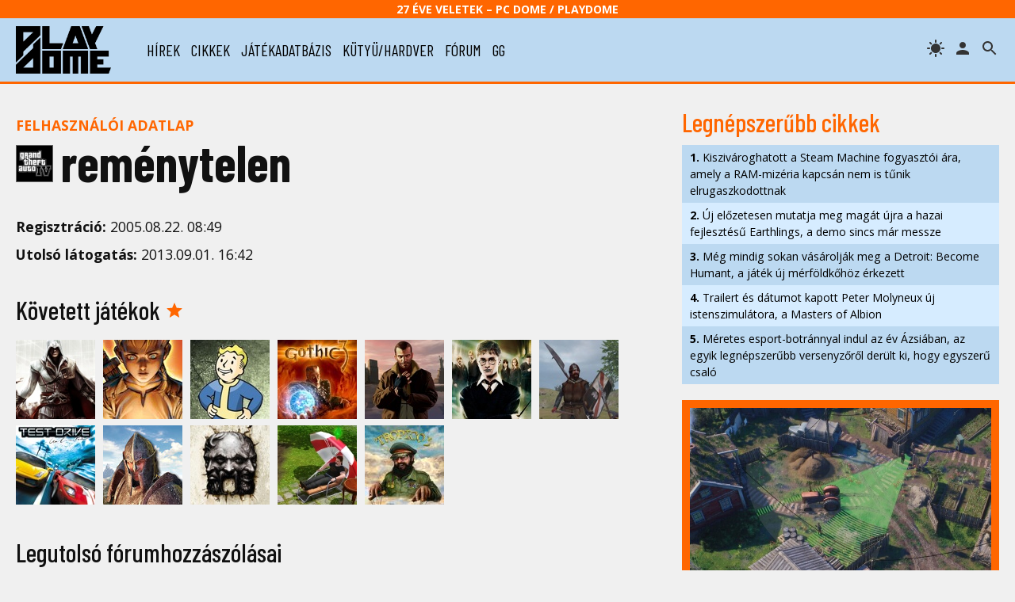

--- FILE ---
content_type: text/html; charset=UTF-8
request_url: https://www.playdome.hu/felhasznalo/34684/remenytelen
body_size: 33107
content:
<!DOCTYPE html>
<html>
<head>
<!-- Google tag (gtag.js) -->
<script async src="https://www.googletagmanager.com/gtag/js?id=G-2T6Q3FV1DL"></script>
<script>
  window.dataLayer = window.dataLayer || [];
  function gtag(){dataLayer.push(arguments);}
  gtag('js', new Date());

  gtag('config', 'G-2T6Q3FV1DL');
</script>
 <title>Felhasználói adatlap: reménytelen | PlayDome online játékmagazin</title>
 <meta http-equiv="content-type" content="text/html; charset=utf-8" />
 <link rel="preconnect" href="//www.pcdome.hu" crossorigin />
 <link rel="dns-prefetch" href="//www.pcdome.hu" />
 <link rel="dns-prefetch" href="//cdn.playdome.hu" />
 <link rel="dns-prefetch" href="//fonts.googleapis.com" />
 <meta name="description" content="" />
 <meta name="keywords" content="" />
 <link rel="canonical" href="https://www.playdome.hu/felhasznalo/34684/remenytelen" />
 <meta property="og:title" content="Felhasználói adatlap: reménytelen | PlayDome online játékmagazin" />
 <meta property="og:image" content="https://www.playdome.hu/img/playdome-logo-1280x854.jpg" />
 <meta property="og:image:width" content="1280" />
 <meta property="og:image:height" content="854" />
 <meta property="og:site_name" content="PlayDome.hu" />
 <meta property="og:description" content="" />
 <meta property="og:url" content="https://www.playdome.hu/felhasznalo/34684/remenytelen" />
 <meta property="og:type" content="website" />
 <meta property="og:locale" content="hu_HU" />
 <meta name="viewport" content="width=device-width, initial-scale=1, user-scalable=yes" />
 <meta name="robots" content="index, follow" />
 <link href="/css/pd.css?91" rel="stylesheet" type="text/css" title="normal" />
 <link rel="apple-touch-icon" sizes="180x180" href="/img/apple-touch-icon.png">
 <link rel="icon" type="image/png" sizes="32x32" href="/img/favicon-32x32.png">
 <link rel="icon" type="image/png" sizes="16x16" href="/img/favicon-16x16.png">
 <link rel="manifest" href="/site.webmanifest">
 <meta name="theme-color" content="#bcd9f1" />
 <script src="//ajax.googleapis.com/ajax/libs/jquery/3.6.0/jquery.min.js"></script>
 <script>!window.jQuery && document.write('<script src="/js/jquery-3.6.0.min.js"><\/script>');</script>
 <script src="/js/pd.js?6"></script>
 <script type="application/bannerData" id="adData">
 {
  "url"         : "https://www.playdome.hu/felhasznalo/34684/remenytelen",
  "uid"         : "",
  "pageType"    : "article",
  "keywords"    : [],
  "category"    : "",
  "adult"        : 0,
  "gSens"        : 0,
  "extraData"    : []
 }
 </script>
<!-- InMobi Choice. Consent Manager Tag v3.0 (for TCF 2.2) -->
<script type="text/javascript" async=true>
(function() {
  var host = 'www.playdome.hu';
  var element = document.createElement('script');
  var firstScript = document.getElementsByTagName('script')[0];
  var url = 'https://cmp.inmobi.com'
    .concat('/choice/', '2CFJPrqDGZcGN', '/', host, '/choice.js?tag_version=V3');
  var uspTries = 0;
  var uspTriesLimit = 3;
  element.async = true;
  element.type = 'text/javascript';
  element.src = url;

  firstScript.parentNode.insertBefore(element, firstScript);

  function makeStub() {
    var TCF_LOCATOR_NAME = '__tcfapiLocator';
    var queue = [];
    var win = window;
    var cmpFrame;

    function addFrame() {
      var doc = win.document;
      var otherCMP = !!(win.frames[TCF_LOCATOR_NAME]);

      if (!otherCMP) {
        if (doc.body) {
          var iframe = doc.createElement('iframe');

          iframe.style.cssText = 'display:none';
          iframe.name = TCF_LOCATOR_NAME;
          doc.body.appendChild(iframe);
        } else {
          setTimeout(addFrame, 5);
        }
      }
      return !otherCMP;
    }

    function tcfAPIHandler() {
      var gdprApplies;
      var args = arguments;

      if (!args.length) {
        return queue;
      } else if (args[0] === 'setGdprApplies') {
        if (
          args.length > 3 &&
          args[2] === 2 &&
          typeof args[3] === 'boolean'
        ) {
          gdprApplies = args[3];
          if (typeof args[2] === 'function') {
            args[2]('set', true);
          }
        }
      } else if (args[0] === 'ping') {
        var retr = {
          gdprApplies: gdprApplies,
          cmpLoaded: false,
          cmpStatus: 'stub'
        };

        if (typeof args[2] === 'function') {
          args[2](retr);
        }
      } else {
        if(args[0] === 'init' && typeof args[3] === 'object') {
          args[3] = Object.assign(args[3], { tag_version: 'V3' });
        }
        queue.push(args);
      }
    }

    function postMessageEventHandler(event) {
      var msgIsString = typeof event.data === 'string';
      var json = {};

      try {
        if (msgIsString) {
          json = JSON.parse(event.data);
        } else {
          json = event.data;
        }
      } catch (ignore) {}

      var payload = json.__tcfapiCall;

      if (payload) {
        window.__tcfapi(
          payload.command,
          payload.version,
          function(retValue, success) {
            var returnMsg = {
              __tcfapiReturn: {
                returnValue: retValue,
                success: success,
                callId: payload.callId
              }
            };
            if (msgIsString) {
              returnMsg = JSON.stringify(returnMsg);
            }
            if (event && event.source && event.source.postMessage) {
              event.source.postMessage(returnMsg, '*');
            }
          },
          payload.parameter
        );
      }
    }

    while (win) {
      try {
        if (win.frames[TCF_LOCATOR_NAME]) {
          cmpFrame = win;
          break;
        }
      } catch (ignore) {}

      if (win === window.top) {
        break;
      }
      win = win.parent;
    }
    if (!cmpFrame) {
      addFrame();
      win.__tcfapi = tcfAPIHandler;
      win.addEventListener('message', postMessageEventHandler, false);
    }
  };

  makeStub();

  function makeGppStub() {
    const CMP_ID = 10;
    const SUPPORTED_APIS = [
      '2:tcfeuv2',
      '6:uspv1',
      '7:usnatv1',
      '8:usca',
      '9:usvav1',
      '10:uscov1',
      '11:usutv1',
      '12:usctv1'
    ];

    window.__gpp_addFrame = function (n) {
      if (!window.frames[n]) {
        if (document.body) {
          var i = document.createElement("iframe");
          i.style.cssText = "display:none";
          i.name = n;
          document.body.appendChild(i);
        } else {
          window.setTimeout(window.__gpp_addFrame, 10, n);
        }
      }
    };
    window.__gpp_stub = function () {
      var b = arguments;
      __gpp.queue = __gpp.queue || [];
      __gpp.events = __gpp.events || [];

      if (!b.length || (b.length == 1 && b[0] == "queue")) {
        return __gpp.queue;
      }

      if (b.length == 1 && b[0] == "events") {
        return __gpp.events;
      }

      var cmd = b[0];
      var clb = b.length > 1 ? b[1] : null;
      var par = b.length > 2 ? b[2] : null;
      if (cmd === "ping") {
        clb(
          {
            gppVersion: "1.1", // must be Version.Subversion, current: 1.1
            cmpStatus: "stub", // possible values: stub, loading, loaded, error
            cmpDisplayStatus: "hidden", // possible values: hidden, visible, disabled
            signalStatus: "not ready", // possible values: not ready, ready
            supportedAPIs: SUPPORTED_APIS, // list of supported APIs
            cmpId: CMP_ID, // IAB assigned CMP ID, may be 0 during stub/loading
            sectionList: [],
            applicableSections: [-1],
            gppString: "",
            parsedSections: {},
          },
          true
        );
      } else if (cmd === "addEventListener") {
        if (!("lastId" in __gpp)) {
          __gpp.lastId = 0;
        }
        __gpp.lastId++;
        var lnr = __gpp.lastId;
        __gpp.events.push({
          id: lnr,
          callback: clb,
          parameter: par,
        });
        clb(
          {
            eventName: "listenerRegistered",
            listenerId: lnr, // Registered ID of the listener
            data: true, // positive signal
            pingData: {
              gppVersion: "1.1", // must be Version.Subversion, current: 1.1
              cmpStatus: "stub", // possible values: stub, loading, loaded, error
              cmpDisplayStatus: "hidden", // possible values: hidden, visible, disabled
              signalStatus: "not ready", // possible values: not ready, ready
              supportedAPIs: SUPPORTED_APIS, // list of supported APIs
              cmpId: CMP_ID, // list of supported APIs
              sectionList: [],
              applicableSections: [-1],
              gppString: "",
              parsedSections: {},
            },
          },
          true
        );
      } else if (cmd === "removeEventListener") {
        var success = false;
        for (var i = 0; i < __gpp.events.length; i++) {
          if (__gpp.events[i].id == par) {
            __gpp.events.splice(i, 1);
            success = true;
            break;
          }
        }
        clb(
          {
            eventName: "listenerRemoved",
            listenerId: par, // Registered ID of the listener
            data: success, // status info
            pingData: {
              gppVersion: "1.1", // must be Version.Subversion, current: 1.1
              cmpStatus: "stub", // possible values: stub, loading, loaded, error
              cmpDisplayStatus: "hidden", // possible values: hidden, visible, disabled
              signalStatus: "not ready", // possible values: not ready, ready
              supportedAPIs: SUPPORTED_APIS, // list of supported APIs
              cmpId: CMP_ID, // CMP ID
              sectionList: [],
              applicableSections: [-1],
              gppString: "",
              parsedSections: {},
            },
          },
          true
        );
      } else if (cmd === "hasSection") {
        clb(false, true);
      } else if (cmd === "getSection" || cmd === "getField") {
        clb(null, true);
      }
      //queue all other commands
      else {
        __gpp.queue.push([].slice.apply(b));
      }
    };
    window.__gpp_msghandler = function (event) {
      var msgIsString = typeof event.data === "string";
      try {
        var json = msgIsString ? JSON.parse(event.data) : event.data;
      } catch (e) {
        var json = null;
      }
      if (typeof json === "object" && json !== null && "__gppCall" in json) {
        var i = json.__gppCall;
        window.__gpp(
          i.command,
          function (retValue, success) {
            var returnMsg = {
              __gppReturn: {
                returnValue: retValue,
                success: success,
                callId: i.callId,
              },
            };
            event.source.postMessage(msgIsString ? JSON.stringify(returnMsg) : returnMsg, "*");
          },
          "parameter" in i ? i.parameter : null,
          "version" in i ? i.version : "1.1"
        );
      }
    };
    if (!("__gpp" in window) || typeof window.__gpp !== "function") {
      window.__gpp = window.__gpp_stub;
      window.addEventListener("message", window.__gpp_msghandler, false);
      window.__gpp_addFrame("__gppLocator");
    }
  };

  makeGppStub();

  var uspStubFunction = function() {
    var arg = arguments;
    if (typeof window.__uspapi !== uspStubFunction) {
      setTimeout(function() {
        if (typeof window.__uspapi !== 'undefined') {
          window.__uspapi.apply(window.__uspapi, arg);
        }
      }, 500);
    }
  };

  var checkIfUspIsReady = function() {
    uspTries++;
    if (window.__uspapi === uspStubFunction && uspTries < uspTriesLimit) {
      console.warn('USP is not accessible');
    } else {
      clearInterval(uspInterval);
    }
  };

  if (typeof window.__uspapi === 'undefined') {
    window.__uspapi = uspStubFunction;
    var uspInterval = setInterval(checkIfUspIsReady, 6000);
  }
})();
</script>
<!-- End InMobi Choice. Consent Manager Tag v3.0 (for TCF 2.2) -->

<script type="application/javascript">
var debugVersion=Date.now();const admeLocalQueryString=window.location.search,admeLocalUrlParams=new URLSearchParams(admeLocalQueryString),admeLocalDebug=admeLocalUrlParams.has("admeDebug"),admeUrl="https://link.adaptivemedia.hu/adme/extra/adme",admeLink=admeLocalDebug?admeUrl+".js?v="+debugVersion:admeUrl+".min.js",admeElement=document.createElement("script");admeElement.src=admeLink,document.head.appendChild(admeElement),admeElement.onload=()=>{console.log("adme.js loaded")},admeElement.onerror=()=>{console.log("adme.js cannot be loaded")};
</script>

</head>
<body>
<header class="slotHeader">
 <div id="header-25">27 éve Veletek – PC Dome / PlayDome</div>
 <div id="header-content">
  <a href="/"><div id="logo"></div></a>
  <div id="menu-h"><svg xmlns="http://www.w3.org/2000/svg" width="36" height="36" viewBox="0 0 24 24"><path d="M0 0h24v24H0z" fill="none"/><path d="M3 18h18v-2H3v2zm0-5h18v-2H3v2zm0-7v2h18V6H3z"/></svg></div>
  <nav id="menu">
   <ul>
    <li><a href="/hirek/">hírek</a></li>
    <li><a href="/cikk/">cikkek</a></li>
    <li><a href="/jatek/">játékadatbázis</a></li>
    <li><a href="/kutyu-hardver/">kütyü/hardver</a></li>
    <li><a href="/forum.php">fórum</a></li>
    <li><a href="/gg">gg</a></li>

   </ul>
  </nav>
  <span id="header-search" title="keresés"></span>

  <a href="/felhasznalo" rel="nofollow"><span id="header-profile" title="bejelentkezés/regisztráció"></span></a>
  <span id="header-theme" title="témaváltás"></span>
 </div>
<div id="search"><form action="/kereses" id="search-form" method="get" onsubmit="return searchCheck();"><input type="text" id="search-input" name="k" placeholder="Keresés..." autofocus /> 
<select name="st"><option value="">minden</option><option value="jatek">játékok</option><option value="forum">fórum</option></select>
<button type="submit" form="search-form"><img src="/img/icon-search.svg" alt="" style="width: 24px; height: 24px; vertical-align: text-bottom;" /></button></form></div>
</header>

<div id="content" class="slotFullContainer">
 <div id="notifications"></div>
 <div id="" class="center" style="margin: 10px 0; max-width: 100%; overflow-x: hidden;"></div>
<div id="left">
<p class="content-category">Felhasználói adatlap</p>

<div id="user-avatar"><img src="/usr/avatar/34/34684.gif?0" alt="reménytelen" /></div>
<h1 style="display: inline-block;">reménytelen</h1>

<ul class="game-data">
<li><strong>Regisztráció:</strong> 2005.08.22. 08:49</li>
<li><strong>Utolsó látogatás:</strong> 2013.09.01. 16:42</li>
</ul>







<h3>Követett játékok <span class="star" style="vertical-align: baseline; background-color: var(--color-orange);"></span></h3>
<ul id="followed-games"><li><a href="/jatek/3629/assassin_s_creed_2_pc" rel="nofollow"><img src="//www.pcdome.hu/gallery/3629/image0.jpg" alt="Assassin's Creed 2" title="Assassin's Creed 2" /></a></li><li><a href="/jatek/1846/fable_the_lost_chapters_pc" rel="nofollow"><img src="//www.pcdome.hu/gallery/1846/image0.jpg" alt="Fable: The Lost Chapters" title="Fable: The Lost Chapters" /></a></li><li><a href="/jatek/2249/fallout_3_pc" rel="nofollow"><img src="//www.pcdome.hu/gallery/2249/image0.jpg" alt="Fallout 3" title="Fallout 3" /></a></li><li><a href="/jatek/2379/gothic_3_pc" rel="nofollow"><img src="//www.pcdome.hu/gallery/2379/image0.jpg" alt="Gothic 3" title="Gothic 3" /></a></li><li><a href="/jatek/3095/grand_theft_auto_iv" rel="nofollow"><img src="//www.pcdome.hu/gallery/3095/image0.jpg" alt="Grand Theft Auto IV" title="Grand Theft Auto IV" /></a></li><li><a href="/jatek/2936/harry_potter_and_the_order_of_the_phoenix_pc" rel="nofollow"><img src="//www.pcdome.hu/gallery/2936/image0.jpg" alt="Harry Potter and the Order of the Phoenix" title="Harry Potter and the Order of the Phoenix" /></a></li><li><a href="/jatek/2980/mount_blade_pc" rel="nofollow"><img src="//www.pcdome.hu/gallery/2980/image0.jpg" alt="Mount&Blade" title="Mount&Blade" /></a></li><li><a href="/jatek/2959/test_drive_unlimited_pc" rel="nofollow"><img src="//www.pcdome.hu/gallery/2959/image0.jpg" alt="Test Drive Unlimited" title="Test Drive Unlimited" /></a></li><li><a href="/jatek/2295/the_elder_scrolls_iv_oblivion_pc" rel="nofollow"><img src="//www.pcdome.hu/gallery/2295/image0.jpg" alt="The Elder Scrolls IV: Oblivion" title="The Elder Scrolls IV: Oblivion" /></a></li><li><a href="/jatek/3012/the_elder_scrolls_iv_shivering_isles_pc" rel="nofollow"><img src="//www.pcdome.hu/gallery/3012/image0.jpg" alt="The Elder Scrolls IV: Shivering Isles" title="The Elder Scrolls IV: Shivering Isles" /></a></li><li><a href="/jatek/3452/the_sims_3_pc" rel="nofollow"><img src="//www.pcdome.hu/gallery/3452/image0.jpg" alt="The Sims 3" title="The Sims 3" /></a></li><li><a href="/jatek/3618/tropico_3_pc" rel="nofollow"><img src="//www.pcdome.hu/gallery/3618/image0.jpg" alt="Tropico 3" title="Tropico 3" /></a></li></ul>

<h3>Legutolsó fórumhozzászólásai</h3>
<dl class="forum-latest forum-user-latest"><dt>13.08.31. 15:22</dt><dd><a href="/forum.php?action=ll&t=23823#2006432">Tom Clancy's Splinter Cell: Blacklist [hozzászólások]</a></dd><dt>13.02.18. 22:49</dt><dd><a href="/forum.php?action=ll&t=11921#1984477">Magyar Underground  (aki szereti írjon ide)</a></dd><dt>13.02.18. 22:44</dt><dd><a href="/forum.php?action=ll&t=13174#1984474">Mit hallgatsz most?</a></dd><dt>10.05.25. 10:22</dt><dd><a href="/forum.php?action=ll&t=11105#1799758">Képek - bármiről</a></dd><dt>10.01.26. 20:23</dt><dd><a href="/forum.php?action=ll&t=12250#1763814">Videók - bármiről</a></dd><dt>09.09.12. 13:55</dt><dd><a href="/forum.php?action=ll&t=13957#1705533">Linkelj be bármit, bármiről !</a></dd><dt>09.08.25. 21:50</dt><dd><a href="/forum.php?action=ll&t=13957#1697999">Linkelj be bármit, bármiről !</a></dd><dt>09.08.25. 12:54</dt><dd><a href="/forum.php?action=ll&t=13174#1697685">Mit hallgatsz most?</a></dd><dt>09.05.16. 16:25</dt><dd><a href="/forum.php?action=ll&t=18559#1651165">Omegle.com, azaz csevegj random idegenekkel!</a></dd><dt>09.04.13. 23:49</dt><dd><a href="/forum.php?action=ll&t=18559#1634380">Omegle.com, azaz csevegj random idegenekkel!</a></dd></dl>

</div><div id="right" class="slotSingleColumn">
 <h3>Legnépszerűbb cikkek</h3>
 <ul class="toplist"><li><a href="/hirek/64576/kiszivaroghatott-a-steam-machine-fogyasztoi-ara-amely-a-ram-mizeria-kapcsan-nem-is-tunik-elrugaszkodottnak"><strong>1.</strong> Kiszivároghatott a Steam Machine fogyasztói ára, amely a RAM-mizéria kapcsán nem is tűnik elrugaszkodottnak</a></li><li><a href="/hirek/64586/uj-elozetesen-mutatja-meg-magat-ujra-a-hazai-fejlesztesu-earthlings-a-demo-sincs-mar-messze"><strong>2.</strong> Új előzetesen mutatja meg magát újra a hazai fejlesztésű Earthlings, a demo sincs már messze</a></li><li><a href="/hirek/64575/meg-mindig-sokan-vasaroljak-meg-a-detroit-become-humant-a-jatek-uj-merfoldkohoz-erkezett"><strong>3.</strong> Még mindig sokan vásárolják meg a Detroit: Become Humant, a játék új mérföldkőhöz érkezett</a></li><li><a href="/hirek/64581/trailert-es-datumot-kapott-peter-molyneux-uj-istenszimulatora-a-masters-of-albion"><strong>4.</strong> Trailert és dátumot kapott Peter Molyneux új istenszimulátora, a Masters of Albion</a></li><li><a href="/hirek/64574/meretes-esport-botrannyal-indul-az-ev-azsiaban-az-egyik-legnepszerubb-versenyzorol-derult-ki-hogy-egyszeru-csalo"><strong>5.</strong> Méretes esport-botránnyal indul az év Ázsiában, az egyik legnépszerűbb versenyzőről derült ki, hogy egyszerű csaló</a></li></ul>

 <div id="" class="center" style="margin-top: 20px;"></div>

 <div id="daily-gameguess">
 <a href="/gg"><img src="/content/gameguess/20260121/1-a36cd2c532395e89775083e6468a7539.jpg" style="width: 100%;" alt="GG GameGuess" /></a><br />
 <a href="/gg"><strong>GG - Napi feladvány</strong><br />Találd ki, melyik játékhoz tartoznak a képrészletek!</a></div>



 <h3><a href="/forum.php?action=lt">Legfrissebb fórumtémák</a></h3>
 <dl class="forum-latest"><dt>23:27</dt><dd><a href="/forum.php?action=ll&t=2983" title="Utolsó: Aryx 2026.01.21. 23:27">Windows Help Desk</a> <span class="gray">[7890]</span></dd><dt>18:02</dt><dd><a href="/forum.php?action=ll&t=17155" title="Utolsó: subject17 2026.01.21. 18:02">Játékhírek a szerkesztők figyelmébe</a> <span class="gray">[1509]</span></dd><dt>17:57</dt><dd><a href="/forum.php?action=ll&t=9617" title="Utolsó: SMBX-fan 2026.01.21. 17:57">Helyzetjelentés</a> <span class="gray">[157536]</span></dd><dt>16:01</dt><dd><a href="/forum.php?action=ll&t=29312" title="Utolsó: Aryx 2026.01.21. 16:01">Idén tavasszal végleg véget ér Chloe és Max közös kalandja, amikor megjelenik a Life is Strange: Reunion [hozzászólások]</a> <span class="gray">[1]</span></dd><dt>10:43</dt><dd><a href="/forum.php?action=ll&t=8626" title="Utolsó: Shadowguard 2026.01.20. 10:43">Ki mivel játszik mostanában?</a> <span class="gray">[8190]</span></dd><dt>10:58</dt><dd><a href="/forum.php?action=ll&t=29230" title="Utolsó: Dark Archon 2026.01.19. 10:58">Clair Obscur: Expedition 33</a> <span class="gray">[51]</span></dd><dt>13:45</dt><dd><a href="/forum.php?action=ll&t=27640" title="Utolsó: Aribeth 2026.01.17. 13:45">Diablo IV</a> <span class="gray">[455]</span></dd><dt>15:09</dt><dd><a href="/forum.php?action=ll&t=17770" title="Utolsó: jawsika 2026.01.16. 15:09">Milyen játékot vettél/tervezel venni mostanában?</a> <span class="gray">[2535]</span></dd><dt>12:54</dt><dd><a href="/forum.php?action=ll&t=28795" title="Utolsó: Aryx 2026.01.14. 12:54">Versenyszimulátorok</a> <span class="gray">[42]</span></dd><dt>20:10</dt><dd><a href="/forum.php?action=ll&t=14769" title="Utolsó: david139 2026.01.12. 20:10">Szét*** az ideg</a> <span class="gray">[5477]</span></dd></dl>



 <h3>Hasznos tartalmak</h3>
 <div id="right-promo">
  <div><a href="/hirek/64371/asus-tuf-gaming-x-hatsune-miku-egyuttmukodes-ki-mondta-hogy-ami-gamer-az-nem-lehet-cuki-x"><img src="/content/hasznos/asus-hatsune-miku.jpg" alt="ASUS TUF Gaming x Hatsune Miku együttműködés – Ki mondta, hogy ami gamer, az nem lehet cuki?" />
  <p style="margin-top: 0;">ASUS TUF Gaming x Hatsune Miku együttműködés – Ki mondta, hogy ami gamer, az nem lehet cuki? (x)</p></a></div><div><a href="/hirek/64350/wifi-7-asus-modra-a-negyven-7-es-ugynok-ajanlasaval-x"><img src="/content/hasznos/asus-wifi7.jpg" alt="WiFi 7 ASUS módra – A negyven 7-es ügynök ajánlásával" />
  <p style="margin-top: 0;">WiFi 7 ASUS módra – A negyven 7-es ügynök ajánlásával (x)</p></a></div><div><a href="/cikk/55386/amit-az-ultraszeles-monitorokrol-tudni-erdemes"><img src="/content/hasznos/hasznos-ultraszeles.jpg" alt="Amit az ultraszéles monitorokról tudni érdemes" />
  <p style="margin-top: 0;">Amit az ultraszéles monitorokról tudni érdemes</p></a></div><div><a href="/cikk/52959/kis-panelhatarozo-avagy-milyen-monitort-valasszak"><img src="/content/hasznos/hasznos-panelhatarozo.jpg" alt="Kis panelhatározó, avagy milyen monitort válasszak?" />
  <p style="margin-top: 0;">Kis panelhatározó, avagy milyen monitort válasszak?</p></a></div><div><a href="/cikk/53572/amit-a-monitorcsatlakozokrol-tudni-erdemes"><img src="/content/hasznos/hasznos-monitorcsatlakozok.jpg" alt="Amit a monitorcsatlakozókról tudni érdemes" />
  <p style="margin-top: 0;">Amit a monitorcsatlakozókról tudni érdemes</p></a></div>
 </div>

 <div id="" class="center"></div>

</div>


</div>

<div id="recommended-footer">
<h3>Ezeket is olvasd el!</h3>
<div class="recommended-content">
<div>
 <div>
   <div class="content-list-category">Játékhírek</div>
   <h3>Napokon belül megjelenik a MicroProse ókori háborúkat feldolgozó stratégiája, a Strategos</h3>
 </div>
 <a href="/hirek/64587/napokon-belul-megjelenik-a-microprose-okori-haborukat-feldolgozo-strategiaja-a-strategos"><picture>
  <source media="(max-width: 480px)" srcset="//www.pcdome.hu/gallery/article/64587/article-headline-1.jpg" />
  <source media="(min-width: 481px) and (max-width: 800px)" srcset="//www.pcdome.hu/content/news/164587-400.jpg" />
  <source media="(min-width: 801px)" srcset="//www.pcdome.hu/gallery/article/64587/article-headline-1.jpg" />
  <img src="//www.pcdome.hu///www.pcdome.hu/gallery/article/64587/article-headline-1.jpg" alt="Napokon belül megjelenik a MicroProse ókori háborúkat feldolgozó stratégiája, a Strategos" />
 </picture></a>
</div><div>
 <div>
   <div class="content-list-category">megjelenési dátum</div>
   <h3>Trailert és dátumot kapott Peter Molyneux új istenszimulátora, a Masters of Albion</h3>
 </div>
 <a href="/hirek/64581/trailert-es-datumot-kapott-peter-molyneux-uj-istenszimulatora-a-masters-of-albion"><picture>
  <source media="(max-width: 480px)" srcset="//www.pcdome.hu/gallery/article/64581/article-headline-1.jpg" />
  <source media="(min-width: 481px) and (max-width: 800px)" srcset="//www.pcdome.hu/content/news/164581-400.jpg" />
  <source media="(min-width: 801px)" srcset="//www.pcdome.hu/gallery/article/64581/article-headline-1.jpg" />
  <img src="//www.pcdome.hu///www.pcdome.hu/gallery/article/64581/article-headline-1.jpg" alt="Trailert és dátumot kapott Peter Molyneux új istenszimulátora, a Masters of Albion" />
 </picture></a>
</div><div>
 <div>
   <div class="content-list-category">Játékhírek</div>
   <h3>Új trailerben kapott végre megjelenési dátumot a ’90-es évek hajós stratégiájának remake-je, a Corsairs: Battle of the Caribbean</h3>
 </div>
 <a href="/hirek/64583/uj-trailerben-kapott-vegre-megjelenesi-datumot-a-90-es-evek-hajos-strategiajanak-remake-je-a-corsairs-battle-of-the-caribbean"><picture>
  <source media="(max-width: 480px)" srcset="//www.pcdome.hu/gallery/article/64583/article-headline-1.jpg" />
  <source media="(min-width: 481px) and (max-width: 800px)" srcset="//www.pcdome.hu/content/news/164583-400.jpg" />
  <source media="(min-width: 801px)" srcset="//www.pcdome.hu/gallery/article/64583/article-headline-1.jpg" />
  <img src="//www.pcdome.hu///www.pcdome.hu/gallery/article/64583/article-headline-1.jpg" alt="Új trailerben kapott végre megjelenési dátumot a ’90-es évek hajós stratégiájának remake-je, a Corsairs: Battle of the Caribbean" />
 </picture></a>
</div><div>
 <div>
   <div class="content-list-category">Játékhírek</div>
   <h3>Kőkemény morális döntések sora vár egy háborús kórházban a most bejelentett War Angelsben</h3>
 </div>
 <a href="/hirek/64594/kokemeny-moralis-dontesek-sora-var-egy-haborus-korhazban-a-most-bejelentett-war-angelsben"><picture>
  <source media="(max-width: 480px)" srcset="//www.pcdome.hu/gallery/article/64594/article-headline-1.jpg" />
  <source media="(min-width: 481px) and (max-width: 800px)" srcset="//www.pcdome.hu/content/news/164594-400.jpg" />
  <source media="(min-width: 801px)" srcset="//www.pcdome.hu/gallery/article/64594/article-headline-1.jpg" />
  <img src="//www.pcdome.hu///www.pcdome.hu/gallery/article/64594/article-headline-1.jpg" alt="Kőkemény morális döntések sora vár egy háborús kórházban a most bejelentett War Angelsben" />
 </picture></a>
</div><div>
 <div>
   <div class="content-list-category">Játékhírek</div>
   <h3>Pár napja még a The Division 3-ról áradozott, ma már a Battlefielden dolgozik Julian Gerighty</h3>
 </div>
 <a href="/hirek/64593/par-napja-meg-a-the-division-3-rol-aradozott-ma-mar-a-battlefielden-dolgozik-julian-gerighty"><picture>
  <source media="(max-width: 480px)" srcset="//www.pcdome.hu/gallery/article/64593/article-headline-1.jpg" />
  <source media="(min-width: 481px) and (max-width: 800px)" srcset="//www.pcdome.hu/content/news/164593-400.jpg" />
  <source media="(min-width: 801px)" srcset="//www.pcdome.hu/gallery/article/64593/article-headline-1.jpg" />
  <img src="//www.pcdome.hu///www.pcdome.hu/gallery/article/64593/article-headline-1.jpg" alt="Pár napja még a The Division 3-ról áradozott, ma már a Battlefielden dolgozik Julian Gerighty" />
 </picture></a>
</div><div>
 <div>
   <div class="content-list-category">Játékhírek</div>
   <h3>Idén tavasszal végleg véget ér Chloe és Max közös kalandja, amikor megjelenik a Life is Strange: Reunion</h3>
 </div>
 <a href="/hirek/64598/iden-tavasszal-vegleg-veget-er-chloe-es-max-kozos-kalandja-amikor-megjelenik-a-life-is-strange-reunion"><picture>
  <source media="(max-width: 480px)" srcset="//www.pcdome.hu/gallery/article/64598/article-headline-1.jpg" />
  <source media="(min-width: 481px) and (max-width: 800px)" srcset="//www.pcdome.hu/content/news/164598-400.jpg" />
  <source media="(min-width: 801px)" srcset="//www.pcdome.hu/gallery/article/64598/article-headline-1.jpg" />
  <img src="//www.pcdome.hu///www.pcdome.hu/gallery/article/64598/article-headline-1.jpg" alt="Idén tavasszal végleg véget ér Chloe és Max közös kalandja, amikor megjelenik a Life is Strange: Reunion" />
 </picture></a>
</div>
</div>
</div>

<footer>
 <div class="wrapper">
  <div class="footer-col">
  <p><strong>PlayDome online magazin</strong><br />Az 1998-ban alapított PC Dome utódja</p>
  <ul>
   <li><a href="/impresszum.html">Impresszum</a></li>
   <li><a href="/mediaajanlat.html">Médiaajánlat</a></li>
   <li><a href="/adatvedelem.html">Adatvédelem</a></li>
   <li><a href="/rss/playdome.xml">RSS</a></li>
  </ul>
  <ul>
   <li><a href="/blog/">Blogok</a></li>
  </ul>
  <p class="small"></p>
  </div><div class="footer-col">
  <p><strong>Kövess minket!</strong></p>
  <ul>
   <li><a href="https://www.facebook.com/pcdome" target="_blank">Facebook</a></li>
   <li><a href="https://www.youtube.com/playdomehu" target="_blank">YouTube</a></li>
   <li><a href="https://www.instagram.com/playdome/" target="_blank">Instagram</a></li>
   <li><a href="https://www.twitter.com/playdomehu/" target="_blank">Twitter</a></li>
   <li><a href="https://steamcommunity.com/groups/playdome" target="_blank">Steam csoport</a></li>
   <li><a href="https://store.steampowered.com/curator/6944876/" target="_blank">Steam kurátor</a></li>
  </ul>
  </div><div class="footer-col">
  <p><strong>Partnerek</strong></p>
  <ul>
   <li><a href="http://www.undergroundmagazin.hu" target="_blank">Underground magazin</a></li>
   <li><a href="http://pogessor.pcdome.hu/" target="_blank">Pogessor - Hearts of Iron</a></li>
  </ul>
  <ul>
   <li><a href="/hirek/sajtokozlemeny" target="_blank">Miegymás</a></li>
  </ul>
  <p><strong>Ügynökségi értékesítési képviselet:</strong><br /><a href="https://adaptivemedia.hu" target="_blank">Adaptive Media</a></p>
  <p><a class="change-consent" onclick="window.__tcfapi('displayConsentUi', 2, function() {} );" style="cursor: pointer;">Adatvédelmi- és sütibeállítások</a></p>
  </div>
 </div>
</footer>


<script>
$(function()
{

 $(".swipebox").swipebox({useSVG: false});
 $("#header-theme").click(function(){
   $("body").toggleClass("dark-mode");
   if($("body").hasClass("dark-mode")) setCookie("theme", "dark");
   else setCookie("theme", "light");
 });
 if(window.matchMedia && window.matchMedia('(prefers-color-scheme: dark)').matches)
 {
   $("body").addClass("dark-mode");
   setCookie("theme", "dark");
 }
 $("#header-search").click(function(){$("#search").toggle(); $("#search-input").focus();});
 $("#search").click(function(e){
   if($(e.target).is("#search"))
   {
     e.preventDefault();
     $("#search").fadeOut(200);
   }
 });

   $("#menu-h").click(function(e) {
       $("nav#menu").toggle();
       $("header").toggleClass("fixed");
       e.preventDefault();
   });

  $(window).resize(function(){
   if($("#menu-h").css('display')=="none")
   {
     if($("nav#menu").css('display')=="none")
     {
       $("nav#menu").css('display', 'inline-block');
       $("header").removeClass("fixed");
     }
   }
   else
   {
     $("nav#menu").css('display', 'none');
   }
  });

 $("p.spoiler").on("click", function(){$(this).removeClass("spoiler");});

 $("#bugreport-button").click(function(){$("#bugreport").fadeIn(200);});
 $("#bugreport").click(function(e){
   if($(e.target).is("#bugreport"))
   {
     e.preventDefault();
     $("#bugreport").fadeOut(200);
   }
 });
 $("#search").click(function(e){
   if($(e.target).is("#search"))
   {
     e.preventDefault();
     $("#search").fadeOut(200);
   }
 });



 var wasScroll;
 var lastScrollTop=0;
 var delta=5;
 var headerHeight=$("header").outerHeight();
 $(window).scroll(function(event){wasScroll=true;});
 setInterval(function(){if(wasScroll){doScroll(); wasScroll=false;}}, 250);
 function doScroll()
 {
   var st=$(this).scrollTop();
   if(Math.abs(lastScrollTop-st)<=delta) return;
   if(st>lastScrollTop && st>headerHeight) $("header").addClass("hidden");
   else if(st+$(window).height()<$(document).height()) $("header").removeClass("hidden");
   lastScrollTop=st;
 }
});

function searchCheck()
{
 if($("#search-input").val().length<3)
 {
   notificationPopup('A kereséshez írj be legalább 3 karaktert!');
   return false;
 }
 return true;
}

</script>
</body>
</html>
